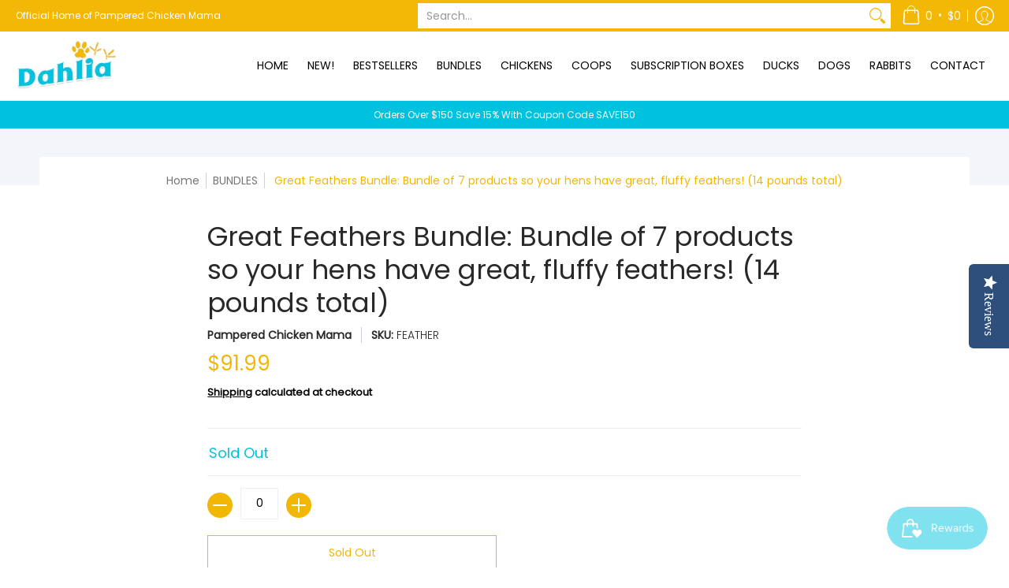

--- FILE ---
content_type: text/json
request_url: https://conf.config-security.com/model
body_size: 82
content:
{"title":"recommendation AI model (keras)","structure":"release_id=0x4c:74:35:41:5a:78:3d:27:7b:33:68:72:68:28:55:77:4e:21:7c:52:39:3b:45:32:36:30:71:3d:4d;keras;k1t8g6g9nxkr62l77qqwf3hwi6au8eeaxl064wfts1h47i0yi7ryhignc8yjw05zs4ri5sdo","weights":"../weights/4c743541.h5","biases":"../biases/4c743541.h5"}